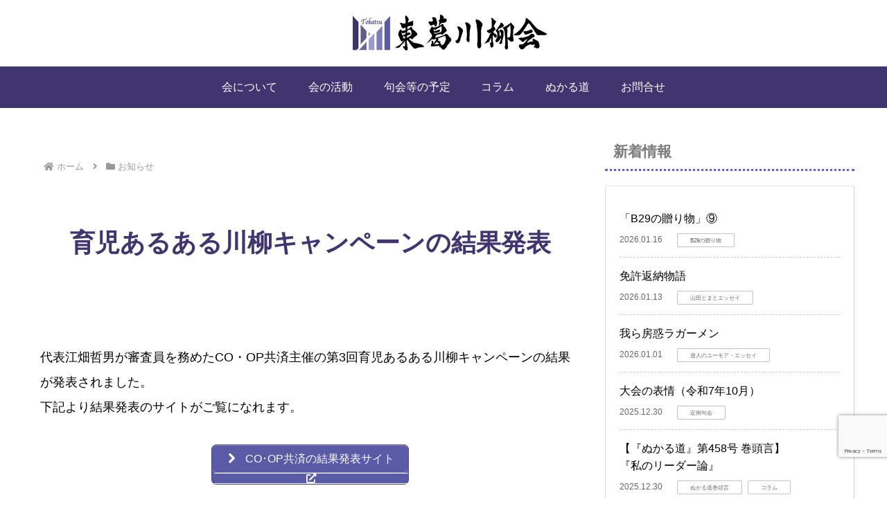

--- FILE ---
content_type: text/html; charset=utf-8
request_url: https://www.google.com/recaptcha/api2/anchor?ar=1&k=6LdVoC8pAAAAACCHPUbO8-8IJAU2gNL5r3zc1QRg&co=aHR0cHM6Ly90b2thdHN1LXNlbnJ5dWthaS5jb206NDQz&hl=en&v=PoyoqOPhxBO7pBk68S4YbpHZ&size=invisible&anchor-ms=20000&execute-ms=30000&cb=d4bjy7rprfet
body_size: 48512
content:
<!DOCTYPE HTML><html dir="ltr" lang="en"><head><meta http-equiv="Content-Type" content="text/html; charset=UTF-8">
<meta http-equiv="X-UA-Compatible" content="IE=edge">
<title>reCAPTCHA</title>
<style type="text/css">
/* cyrillic-ext */
@font-face {
  font-family: 'Roboto';
  font-style: normal;
  font-weight: 400;
  font-stretch: 100%;
  src: url(//fonts.gstatic.com/s/roboto/v48/KFO7CnqEu92Fr1ME7kSn66aGLdTylUAMa3GUBHMdazTgWw.woff2) format('woff2');
  unicode-range: U+0460-052F, U+1C80-1C8A, U+20B4, U+2DE0-2DFF, U+A640-A69F, U+FE2E-FE2F;
}
/* cyrillic */
@font-face {
  font-family: 'Roboto';
  font-style: normal;
  font-weight: 400;
  font-stretch: 100%;
  src: url(//fonts.gstatic.com/s/roboto/v48/KFO7CnqEu92Fr1ME7kSn66aGLdTylUAMa3iUBHMdazTgWw.woff2) format('woff2');
  unicode-range: U+0301, U+0400-045F, U+0490-0491, U+04B0-04B1, U+2116;
}
/* greek-ext */
@font-face {
  font-family: 'Roboto';
  font-style: normal;
  font-weight: 400;
  font-stretch: 100%;
  src: url(//fonts.gstatic.com/s/roboto/v48/KFO7CnqEu92Fr1ME7kSn66aGLdTylUAMa3CUBHMdazTgWw.woff2) format('woff2');
  unicode-range: U+1F00-1FFF;
}
/* greek */
@font-face {
  font-family: 'Roboto';
  font-style: normal;
  font-weight: 400;
  font-stretch: 100%;
  src: url(//fonts.gstatic.com/s/roboto/v48/KFO7CnqEu92Fr1ME7kSn66aGLdTylUAMa3-UBHMdazTgWw.woff2) format('woff2');
  unicode-range: U+0370-0377, U+037A-037F, U+0384-038A, U+038C, U+038E-03A1, U+03A3-03FF;
}
/* math */
@font-face {
  font-family: 'Roboto';
  font-style: normal;
  font-weight: 400;
  font-stretch: 100%;
  src: url(//fonts.gstatic.com/s/roboto/v48/KFO7CnqEu92Fr1ME7kSn66aGLdTylUAMawCUBHMdazTgWw.woff2) format('woff2');
  unicode-range: U+0302-0303, U+0305, U+0307-0308, U+0310, U+0312, U+0315, U+031A, U+0326-0327, U+032C, U+032F-0330, U+0332-0333, U+0338, U+033A, U+0346, U+034D, U+0391-03A1, U+03A3-03A9, U+03B1-03C9, U+03D1, U+03D5-03D6, U+03F0-03F1, U+03F4-03F5, U+2016-2017, U+2034-2038, U+203C, U+2040, U+2043, U+2047, U+2050, U+2057, U+205F, U+2070-2071, U+2074-208E, U+2090-209C, U+20D0-20DC, U+20E1, U+20E5-20EF, U+2100-2112, U+2114-2115, U+2117-2121, U+2123-214F, U+2190, U+2192, U+2194-21AE, U+21B0-21E5, U+21F1-21F2, U+21F4-2211, U+2213-2214, U+2216-22FF, U+2308-230B, U+2310, U+2319, U+231C-2321, U+2336-237A, U+237C, U+2395, U+239B-23B7, U+23D0, U+23DC-23E1, U+2474-2475, U+25AF, U+25B3, U+25B7, U+25BD, U+25C1, U+25CA, U+25CC, U+25FB, U+266D-266F, U+27C0-27FF, U+2900-2AFF, U+2B0E-2B11, U+2B30-2B4C, U+2BFE, U+3030, U+FF5B, U+FF5D, U+1D400-1D7FF, U+1EE00-1EEFF;
}
/* symbols */
@font-face {
  font-family: 'Roboto';
  font-style: normal;
  font-weight: 400;
  font-stretch: 100%;
  src: url(//fonts.gstatic.com/s/roboto/v48/KFO7CnqEu92Fr1ME7kSn66aGLdTylUAMaxKUBHMdazTgWw.woff2) format('woff2');
  unicode-range: U+0001-000C, U+000E-001F, U+007F-009F, U+20DD-20E0, U+20E2-20E4, U+2150-218F, U+2190, U+2192, U+2194-2199, U+21AF, U+21E6-21F0, U+21F3, U+2218-2219, U+2299, U+22C4-22C6, U+2300-243F, U+2440-244A, U+2460-24FF, U+25A0-27BF, U+2800-28FF, U+2921-2922, U+2981, U+29BF, U+29EB, U+2B00-2BFF, U+4DC0-4DFF, U+FFF9-FFFB, U+10140-1018E, U+10190-1019C, U+101A0, U+101D0-101FD, U+102E0-102FB, U+10E60-10E7E, U+1D2C0-1D2D3, U+1D2E0-1D37F, U+1F000-1F0FF, U+1F100-1F1AD, U+1F1E6-1F1FF, U+1F30D-1F30F, U+1F315, U+1F31C, U+1F31E, U+1F320-1F32C, U+1F336, U+1F378, U+1F37D, U+1F382, U+1F393-1F39F, U+1F3A7-1F3A8, U+1F3AC-1F3AF, U+1F3C2, U+1F3C4-1F3C6, U+1F3CA-1F3CE, U+1F3D4-1F3E0, U+1F3ED, U+1F3F1-1F3F3, U+1F3F5-1F3F7, U+1F408, U+1F415, U+1F41F, U+1F426, U+1F43F, U+1F441-1F442, U+1F444, U+1F446-1F449, U+1F44C-1F44E, U+1F453, U+1F46A, U+1F47D, U+1F4A3, U+1F4B0, U+1F4B3, U+1F4B9, U+1F4BB, U+1F4BF, U+1F4C8-1F4CB, U+1F4D6, U+1F4DA, U+1F4DF, U+1F4E3-1F4E6, U+1F4EA-1F4ED, U+1F4F7, U+1F4F9-1F4FB, U+1F4FD-1F4FE, U+1F503, U+1F507-1F50B, U+1F50D, U+1F512-1F513, U+1F53E-1F54A, U+1F54F-1F5FA, U+1F610, U+1F650-1F67F, U+1F687, U+1F68D, U+1F691, U+1F694, U+1F698, U+1F6AD, U+1F6B2, U+1F6B9-1F6BA, U+1F6BC, U+1F6C6-1F6CF, U+1F6D3-1F6D7, U+1F6E0-1F6EA, U+1F6F0-1F6F3, U+1F6F7-1F6FC, U+1F700-1F7FF, U+1F800-1F80B, U+1F810-1F847, U+1F850-1F859, U+1F860-1F887, U+1F890-1F8AD, U+1F8B0-1F8BB, U+1F8C0-1F8C1, U+1F900-1F90B, U+1F93B, U+1F946, U+1F984, U+1F996, U+1F9E9, U+1FA00-1FA6F, U+1FA70-1FA7C, U+1FA80-1FA89, U+1FA8F-1FAC6, U+1FACE-1FADC, U+1FADF-1FAE9, U+1FAF0-1FAF8, U+1FB00-1FBFF;
}
/* vietnamese */
@font-face {
  font-family: 'Roboto';
  font-style: normal;
  font-weight: 400;
  font-stretch: 100%;
  src: url(//fonts.gstatic.com/s/roboto/v48/KFO7CnqEu92Fr1ME7kSn66aGLdTylUAMa3OUBHMdazTgWw.woff2) format('woff2');
  unicode-range: U+0102-0103, U+0110-0111, U+0128-0129, U+0168-0169, U+01A0-01A1, U+01AF-01B0, U+0300-0301, U+0303-0304, U+0308-0309, U+0323, U+0329, U+1EA0-1EF9, U+20AB;
}
/* latin-ext */
@font-face {
  font-family: 'Roboto';
  font-style: normal;
  font-weight: 400;
  font-stretch: 100%;
  src: url(//fonts.gstatic.com/s/roboto/v48/KFO7CnqEu92Fr1ME7kSn66aGLdTylUAMa3KUBHMdazTgWw.woff2) format('woff2');
  unicode-range: U+0100-02BA, U+02BD-02C5, U+02C7-02CC, U+02CE-02D7, U+02DD-02FF, U+0304, U+0308, U+0329, U+1D00-1DBF, U+1E00-1E9F, U+1EF2-1EFF, U+2020, U+20A0-20AB, U+20AD-20C0, U+2113, U+2C60-2C7F, U+A720-A7FF;
}
/* latin */
@font-face {
  font-family: 'Roboto';
  font-style: normal;
  font-weight: 400;
  font-stretch: 100%;
  src: url(//fonts.gstatic.com/s/roboto/v48/KFO7CnqEu92Fr1ME7kSn66aGLdTylUAMa3yUBHMdazQ.woff2) format('woff2');
  unicode-range: U+0000-00FF, U+0131, U+0152-0153, U+02BB-02BC, U+02C6, U+02DA, U+02DC, U+0304, U+0308, U+0329, U+2000-206F, U+20AC, U+2122, U+2191, U+2193, U+2212, U+2215, U+FEFF, U+FFFD;
}
/* cyrillic-ext */
@font-face {
  font-family: 'Roboto';
  font-style: normal;
  font-weight: 500;
  font-stretch: 100%;
  src: url(//fonts.gstatic.com/s/roboto/v48/KFO7CnqEu92Fr1ME7kSn66aGLdTylUAMa3GUBHMdazTgWw.woff2) format('woff2');
  unicode-range: U+0460-052F, U+1C80-1C8A, U+20B4, U+2DE0-2DFF, U+A640-A69F, U+FE2E-FE2F;
}
/* cyrillic */
@font-face {
  font-family: 'Roboto';
  font-style: normal;
  font-weight: 500;
  font-stretch: 100%;
  src: url(//fonts.gstatic.com/s/roboto/v48/KFO7CnqEu92Fr1ME7kSn66aGLdTylUAMa3iUBHMdazTgWw.woff2) format('woff2');
  unicode-range: U+0301, U+0400-045F, U+0490-0491, U+04B0-04B1, U+2116;
}
/* greek-ext */
@font-face {
  font-family: 'Roboto';
  font-style: normal;
  font-weight: 500;
  font-stretch: 100%;
  src: url(//fonts.gstatic.com/s/roboto/v48/KFO7CnqEu92Fr1ME7kSn66aGLdTylUAMa3CUBHMdazTgWw.woff2) format('woff2');
  unicode-range: U+1F00-1FFF;
}
/* greek */
@font-face {
  font-family: 'Roboto';
  font-style: normal;
  font-weight: 500;
  font-stretch: 100%;
  src: url(//fonts.gstatic.com/s/roboto/v48/KFO7CnqEu92Fr1ME7kSn66aGLdTylUAMa3-UBHMdazTgWw.woff2) format('woff2');
  unicode-range: U+0370-0377, U+037A-037F, U+0384-038A, U+038C, U+038E-03A1, U+03A3-03FF;
}
/* math */
@font-face {
  font-family: 'Roboto';
  font-style: normal;
  font-weight: 500;
  font-stretch: 100%;
  src: url(//fonts.gstatic.com/s/roboto/v48/KFO7CnqEu92Fr1ME7kSn66aGLdTylUAMawCUBHMdazTgWw.woff2) format('woff2');
  unicode-range: U+0302-0303, U+0305, U+0307-0308, U+0310, U+0312, U+0315, U+031A, U+0326-0327, U+032C, U+032F-0330, U+0332-0333, U+0338, U+033A, U+0346, U+034D, U+0391-03A1, U+03A3-03A9, U+03B1-03C9, U+03D1, U+03D5-03D6, U+03F0-03F1, U+03F4-03F5, U+2016-2017, U+2034-2038, U+203C, U+2040, U+2043, U+2047, U+2050, U+2057, U+205F, U+2070-2071, U+2074-208E, U+2090-209C, U+20D0-20DC, U+20E1, U+20E5-20EF, U+2100-2112, U+2114-2115, U+2117-2121, U+2123-214F, U+2190, U+2192, U+2194-21AE, U+21B0-21E5, U+21F1-21F2, U+21F4-2211, U+2213-2214, U+2216-22FF, U+2308-230B, U+2310, U+2319, U+231C-2321, U+2336-237A, U+237C, U+2395, U+239B-23B7, U+23D0, U+23DC-23E1, U+2474-2475, U+25AF, U+25B3, U+25B7, U+25BD, U+25C1, U+25CA, U+25CC, U+25FB, U+266D-266F, U+27C0-27FF, U+2900-2AFF, U+2B0E-2B11, U+2B30-2B4C, U+2BFE, U+3030, U+FF5B, U+FF5D, U+1D400-1D7FF, U+1EE00-1EEFF;
}
/* symbols */
@font-face {
  font-family: 'Roboto';
  font-style: normal;
  font-weight: 500;
  font-stretch: 100%;
  src: url(//fonts.gstatic.com/s/roboto/v48/KFO7CnqEu92Fr1ME7kSn66aGLdTylUAMaxKUBHMdazTgWw.woff2) format('woff2');
  unicode-range: U+0001-000C, U+000E-001F, U+007F-009F, U+20DD-20E0, U+20E2-20E4, U+2150-218F, U+2190, U+2192, U+2194-2199, U+21AF, U+21E6-21F0, U+21F3, U+2218-2219, U+2299, U+22C4-22C6, U+2300-243F, U+2440-244A, U+2460-24FF, U+25A0-27BF, U+2800-28FF, U+2921-2922, U+2981, U+29BF, U+29EB, U+2B00-2BFF, U+4DC0-4DFF, U+FFF9-FFFB, U+10140-1018E, U+10190-1019C, U+101A0, U+101D0-101FD, U+102E0-102FB, U+10E60-10E7E, U+1D2C0-1D2D3, U+1D2E0-1D37F, U+1F000-1F0FF, U+1F100-1F1AD, U+1F1E6-1F1FF, U+1F30D-1F30F, U+1F315, U+1F31C, U+1F31E, U+1F320-1F32C, U+1F336, U+1F378, U+1F37D, U+1F382, U+1F393-1F39F, U+1F3A7-1F3A8, U+1F3AC-1F3AF, U+1F3C2, U+1F3C4-1F3C6, U+1F3CA-1F3CE, U+1F3D4-1F3E0, U+1F3ED, U+1F3F1-1F3F3, U+1F3F5-1F3F7, U+1F408, U+1F415, U+1F41F, U+1F426, U+1F43F, U+1F441-1F442, U+1F444, U+1F446-1F449, U+1F44C-1F44E, U+1F453, U+1F46A, U+1F47D, U+1F4A3, U+1F4B0, U+1F4B3, U+1F4B9, U+1F4BB, U+1F4BF, U+1F4C8-1F4CB, U+1F4D6, U+1F4DA, U+1F4DF, U+1F4E3-1F4E6, U+1F4EA-1F4ED, U+1F4F7, U+1F4F9-1F4FB, U+1F4FD-1F4FE, U+1F503, U+1F507-1F50B, U+1F50D, U+1F512-1F513, U+1F53E-1F54A, U+1F54F-1F5FA, U+1F610, U+1F650-1F67F, U+1F687, U+1F68D, U+1F691, U+1F694, U+1F698, U+1F6AD, U+1F6B2, U+1F6B9-1F6BA, U+1F6BC, U+1F6C6-1F6CF, U+1F6D3-1F6D7, U+1F6E0-1F6EA, U+1F6F0-1F6F3, U+1F6F7-1F6FC, U+1F700-1F7FF, U+1F800-1F80B, U+1F810-1F847, U+1F850-1F859, U+1F860-1F887, U+1F890-1F8AD, U+1F8B0-1F8BB, U+1F8C0-1F8C1, U+1F900-1F90B, U+1F93B, U+1F946, U+1F984, U+1F996, U+1F9E9, U+1FA00-1FA6F, U+1FA70-1FA7C, U+1FA80-1FA89, U+1FA8F-1FAC6, U+1FACE-1FADC, U+1FADF-1FAE9, U+1FAF0-1FAF8, U+1FB00-1FBFF;
}
/* vietnamese */
@font-face {
  font-family: 'Roboto';
  font-style: normal;
  font-weight: 500;
  font-stretch: 100%;
  src: url(//fonts.gstatic.com/s/roboto/v48/KFO7CnqEu92Fr1ME7kSn66aGLdTylUAMa3OUBHMdazTgWw.woff2) format('woff2');
  unicode-range: U+0102-0103, U+0110-0111, U+0128-0129, U+0168-0169, U+01A0-01A1, U+01AF-01B0, U+0300-0301, U+0303-0304, U+0308-0309, U+0323, U+0329, U+1EA0-1EF9, U+20AB;
}
/* latin-ext */
@font-face {
  font-family: 'Roboto';
  font-style: normal;
  font-weight: 500;
  font-stretch: 100%;
  src: url(//fonts.gstatic.com/s/roboto/v48/KFO7CnqEu92Fr1ME7kSn66aGLdTylUAMa3KUBHMdazTgWw.woff2) format('woff2');
  unicode-range: U+0100-02BA, U+02BD-02C5, U+02C7-02CC, U+02CE-02D7, U+02DD-02FF, U+0304, U+0308, U+0329, U+1D00-1DBF, U+1E00-1E9F, U+1EF2-1EFF, U+2020, U+20A0-20AB, U+20AD-20C0, U+2113, U+2C60-2C7F, U+A720-A7FF;
}
/* latin */
@font-face {
  font-family: 'Roboto';
  font-style: normal;
  font-weight: 500;
  font-stretch: 100%;
  src: url(//fonts.gstatic.com/s/roboto/v48/KFO7CnqEu92Fr1ME7kSn66aGLdTylUAMa3yUBHMdazQ.woff2) format('woff2');
  unicode-range: U+0000-00FF, U+0131, U+0152-0153, U+02BB-02BC, U+02C6, U+02DA, U+02DC, U+0304, U+0308, U+0329, U+2000-206F, U+20AC, U+2122, U+2191, U+2193, U+2212, U+2215, U+FEFF, U+FFFD;
}
/* cyrillic-ext */
@font-face {
  font-family: 'Roboto';
  font-style: normal;
  font-weight: 900;
  font-stretch: 100%;
  src: url(//fonts.gstatic.com/s/roboto/v48/KFO7CnqEu92Fr1ME7kSn66aGLdTylUAMa3GUBHMdazTgWw.woff2) format('woff2');
  unicode-range: U+0460-052F, U+1C80-1C8A, U+20B4, U+2DE0-2DFF, U+A640-A69F, U+FE2E-FE2F;
}
/* cyrillic */
@font-face {
  font-family: 'Roboto';
  font-style: normal;
  font-weight: 900;
  font-stretch: 100%;
  src: url(//fonts.gstatic.com/s/roboto/v48/KFO7CnqEu92Fr1ME7kSn66aGLdTylUAMa3iUBHMdazTgWw.woff2) format('woff2');
  unicode-range: U+0301, U+0400-045F, U+0490-0491, U+04B0-04B1, U+2116;
}
/* greek-ext */
@font-face {
  font-family: 'Roboto';
  font-style: normal;
  font-weight: 900;
  font-stretch: 100%;
  src: url(//fonts.gstatic.com/s/roboto/v48/KFO7CnqEu92Fr1ME7kSn66aGLdTylUAMa3CUBHMdazTgWw.woff2) format('woff2');
  unicode-range: U+1F00-1FFF;
}
/* greek */
@font-face {
  font-family: 'Roboto';
  font-style: normal;
  font-weight: 900;
  font-stretch: 100%;
  src: url(//fonts.gstatic.com/s/roboto/v48/KFO7CnqEu92Fr1ME7kSn66aGLdTylUAMa3-UBHMdazTgWw.woff2) format('woff2');
  unicode-range: U+0370-0377, U+037A-037F, U+0384-038A, U+038C, U+038E-03A1, U+03A3-03FF;
}
/* math */
@font-face {
  font-family: 'Roboto';
  font-style: normal;
  font-weight: 900;
  font-stretch: 100%;
  src: url(//fonts.gstatic.com/s/roboto/v48/KFO7CnqEu92Fr1ME7kSn66aGLdTylUAMawCUBHMdazTgWw.woff2) format('woff2');
  unicode-range: U+0302-0303, U+0305, U+0307-0308, U+0310, U+0312, U+0315, U+031A, U+0326-0327, U+032C, U+032F-0330, U+0332-0333, U+0338, U+033A, U+0346, U+034D, U+0391-03A1, U+03A3-03A9, U+03B1-03C9, U+03D1, U+03D5-03D6, U+03F0-03F1, U+03F4-03F5, U+2016-2017, U+2034-2038, U+203C, U+2040, U+2043, U+2047, U+2050, U+2057, U+205F, U+2070-2071, U+2074-208E, U+2090-209C, U+20D0-20DC, U+20E1, U+20E5-20EF, U+2100-2112, U+2114-2115, U+2117-2121, U+2123-214F, U+2190, U+2192, U+2194-21AE, U+21B0-21E5, U+21F1-21F2, U+21F4-2211, U+2213-2214, U+2216-22FF, U+2308-230B, U+2310, U+2319, U+231C-2321, U+2336-237A, U+237C, U+2395, U+239B-23B7, U+23D0, U+23DC-23E1, U+2474-2475, U+25AF, U+25B3, U+25B7, U+25BD, U+25C1, U+25CA, U+25CC, U+25FB, U+266D-266F, U+27C0-27FF, U+2900-2AFF, U+2B0E-2B11, U+2B30-2B4C, U+2BFE, U+3030, U+FF5B, U+FF5D, U+1D400-1D7FF, U+1EE00-1EEFF;
}
/* symbols */
@font-face {
  font-family: 'Roboto';
  font-style: normal;
  font-weight: 900;
  font-stretch: 100%;
  src: url(//fonts.gstatic.com/s/roboto/v48/KFO7CnqEu92Fr1ME7kSn66aGLdTylUAMaxKUBHMdazTgWw.woff2) format('woff2');
  unicode-range: U+0001-000C, U+000E-001F, U+007F-009F, U+20DD-20E0, U+20E2-20E4, U+2150-218F, U+2190, U+2192, U+2194-2199, U+21AF, U+21E6-21F0, U+21F3, U+2218-2219, U+2299, U+22C4-22C6, U+2300-243F, U+2440-244A, U+2460-24FF, U+25A0-27BF, U+2800-28FF, U+2921-2922, U+2981, U+29BF, U+29EB, U+2B00-2BFF, U+4DC0-4DFF, U+FFF9-FFFB, U+10140-1018E, U+10190-1019C, U+101A0, U+101D0-101FD, U+102E0-102FB, U+10E60-10E7E, U+1D2C0-1D2D3, U+1D2E0-1D37F, U+1F000-1F0FF, U+1F100-1F1AD, U+1F1E6-1F1FF, U+1F30D-1F30F, U+1F315, U+1F31C, U+1F31E, U+1F320-1F32C, U+1F336, U+1F378, U+1F37D, U+1F382, U+1F393-1F39F, U+1F3A7-1F3A8, U+1F3AC-1F3AF, U+1F3C2, U+1F3C4-1F3C6, U+1F3CA-1F3CE, U+1F3D4-1F3E0, U+1F3ED, U+1F3F1-1F3F3, U+1F3F5-1F3F7, U+1F408, U+1F415, U+1F41F, U+1F426, U+1F43F, U+1F441-1F442, U+1F444, U+1F446-1F449, U+1F44C-1F44E, U+1F453, U+1F46A, U+1F47D, U+1F4A3, U+1F4B0, U+1F4B3, U+1F4B9, U+1F4BB, U+1F4BF, U+1F4C8-1F4CB, U+1F4D6, U+1F4DA, U+1F4DF, U+1F4E3-1F4E6, U+1F4EA-1F4ED, U+1F4F7, U+1F4F9-1F4FB, U+1F4FD-1F4FE, U+1F503, U+1F507-1F50B, U+1F50D, U+1F512-1F513, U+1F53E-1F54A, U+1F54F-1F5FA, U+1F610, U+1F650-1F67F, U+1F687, U+1F68D, U+1F691, U+1F694, U+1F698, U+1F6AD, U+1F6B2, U+1F6B9-1F6BA, U+1F6BC, U+1F6C6-1F6CF, U+1F6D3-1F6D7, U+1F6E0-1F6EA, U+1F6F0-1F6F3, U+1F6F7-1F6FC, U+1F700-1F7FF, U+1F800-1F80B, U+1F810-1F847, U+1F850-1F859, U+1F860-1F887, U+1F890-1F8AD, U+1F8B0-1F8BB, U+1F8C0-1F8C1, U+1F900-1F90B, U+1F93B, U+1F946, U+1F984, U+1F996, U+1F9E9, U+1FA00-1FA6F, U+1FA70-1FA7C, U+1FA80-1FA89, U+1FA8F-1FAC6, U+1FACE-1FADC, U+1FADF-1FAE9, U+1FAF0-1FAF8, U+1FB00-1FBFF;
}
/* vietnamese */
@font-face {
  font-family: 'Roboto';
  font-style: normal;
  font-weight: 900;
  font-stretch: 100%;
  src: url(//fonts.gstatic.com/s/roboto/v48/KFO7CnqEu92Fr1ME7kSn66aGLdTylUAMa3OUBHMdazTgWw.woff2) format('woff2');
  unicode-range: U+0102-0103, U+0110-0111, U+0128-0129, U+0168-0169, U+01A0-01A1, U+01AF-01B0, U+0300-0301, U+0303-0304, U+0308-0309, U+0323, U+0329, U+1EA0-1EF9, U+20AB;
}
/* latin-ext */
@font-face {
  font-family: 'Roboto';
  font-style: normal;
  font-weight: 900;
  font-stretch: 100%;
  src: url(//fonts.gstatic.com/s/roboto/v48/KFO7CnqEu92Fr1ME7kSn66aGLdTylUAMa3KUBHMdazTgWw.woff2) format('woff2');
  unicode-range: U+0100-02BA, U+02BD-02C5, U+02C7-02CC, U+02CE-02D7, U+02DD-02FF, U+0304, U+0308, U+0329, U+1D00-1DBF, U+1E00-1E9F, U+1EF2-1EFF, U+2020, U+20A0-20AB, U+20AD-20C0, U+2113, U+2C60-2C7F, U+A720-A7FF;
}
/* latin */
@font-face {
  font-family: 'Roboto';
  font-style: normal;
  font-weight: 900;
  font-stretch: 100%;
  src: url(//fonts.gstatic.com/s/roboto/v48/KFO7CnqEu92Fr1ME7kSn66aGLdTylUAMa3yUBHMdazQ.woff2) format('woff2');
  unicode-range: U+0000-00FF, U+0131, U+0152-0153, U+02BB-02BC, U+02C6, U+02DA, U+02DC, U+0304, U+0308, U+0329, U+2000-206F, U+20AC, U+2122, U+2191, U+2193, U+2212, U+2215, U+FEFF, U+FFFD;
}

</style>
<link rel="stylesheet" type="text/css" href="https://www.gstatic.com/recaptcha/releases/PoyoqOPhxBO7pBk68S4YbpHZ/styles__ltr.css">
<script nonce="d96zB-jkxWNVg6K6p-N1WA" type="text/javascript">window['__recaptcha_api'] = 'https://www.google.com/recaptcha/api2/';</script>
<script type="text/javascript" src="https://www.gstatic.com/recaptcha/releases/PoyoqOPhxBO7pBk68S4YbpHZ/recaptcha__en.js" nonce="d96zB-jkxWNVg6K6p-N1WA">
      
    </script></head>
<body><div id="rc-anchor-alert" class="rc-anchor-alert"></div>
<input type="hidden" id="recaptcha-token" value="[base64]">
<script type="text/javascript" nonce="d96zB-jkxWNVg6K6p-N1WA">
      recaptcha.anchor.Main.init("[\x22ainput\x22,[\x22bgdata\x22,\x22\x22,\[base64]/[base64]/bmV3IFpbdF0obVswXSk6Sz09Mj9uZXcgWlt0XShtWzBdLG1bMV0pOks9PTM/bmV3IFpbdF0obVswXSxtWzFdLG1bMl0pOks9PTQ/[base64]/[base64]/[base64]/[base64]/[base64]/[base64]/[base64]/[base64]/[base64]/[base64]/[base64]/[base64]/[base64]/[base64]\\u003d\\u003d\x22,\[base64]\\u003d\x22,\[base64]/DvHbCksKowrbDkgVUGU/DvMOoYGMdCsK6dRoewrXDnyHCn8KhLmvCr8ObAcOJw5zCrMOxw5fDncK1wqXClERmwqU/L8KMw6YFwrlGwrjCognDhcOkbi7CpMOla37DjMOgbXJeHsOIR8KiwrXCvMOlw4/DoV4cDHrDscKswp1OwovDlmPCqcKuw6PDhMOZwrM4w4fDmsKKSRPDrRhQND/DuiJXw65BNmPDhyvCrcKXTyHDtMK4wqAHIRFzG8OYFMK9w43DmcKawofCpkU4WFLCgMOeH8KfwoZ5X2LCjcK5wp/DoxENcAjDrMO0WMKdwp7CmAVewrt5wqrCoMOhecOiw5/CiVbChyEPw4PDvAxDwqTDscKvwrXCqMKeWsOVwrrCvlTCo0LCq3F0w7nDumrCvcKlJmYMTMOEw4DDlihzJRHDkMOaDMKUwoPDiTTDsMOjH8OED0ZbVcOXbsO+fCcOQMOMIsK3wp/CmMKMwrPDmRRIw5Vzw7/DgsOvNsKPW8KjKcOeF8OuQ8Krw73Dh1nCkmPDpVp+KcK3w5LCg8O2wprDn8KgcsOIwrfDp0MbAirClhfDvwNHPcKMw4bDuQjDk2Y8GcOBwrtvwoJSQinCk38pQ8K4wqnCm8Ouw6REa8KRCMKmw6x0wqIxwrHDgsKLwoMdTG7Cr8K4wpsBwp0CO8OZUMKhw5/DgCU7Y8OnF8Kyw7zDjMOfVC9Nw7fDnQzDmwHCjQNCMFMsGjLDn8O6IDATwoXClXnCm2jChcKowprDmcKZYy/CnDLCmiNhdV/CuVLCuAjCvMOmHTvDpcKkw4HDq2B7w611w7LCgjfCi8KSEsOPw4bDosOqwq/[base64]/BnZBAMKvBMKHwo5jShPCs8OEZH/CjcO/wpbDu8K1w7McQMKCKsOzAMO7VlQ0w6cBDi/CncKow5gDw6UhfQB1wrPDpxrDscOFw514wox3UsOMN8Kbwoo5w4wDwoPDli3DrsKKPRxuwo3DojPCh3LChmHDjEzDui/Ch8O9wqVgXMOTXUBbO8KAa8KMAjp7HhrCgwvDrcKLw7HCmhd5wo0eSHgTw6Y2wq5/wojCvE7Cr0pJw7kIa37Cm8Kpw6zCt8OQMHh/ZcK5MncUwrc2b8KKfMOxVsKKwplTw73Du8Kfw79Mw6daasKxwpbCnH3DhE9Nw5PCvsOMYMKawqZoIH3CrSbCmcKNAsOADcKRCivDrWACF8KOw43CnMKywpVnw4rClMKAIcO+ZXtIBcKjJitjG0fCtMKRw7YBwpbDkyrDlsKsd8Kaw68eQsKIw6PDisKCagLDvnjCgMK/QMOlw4nCginCgDRRG8KRM8K7wrHDkxLDosOIwpnCqsKDwq8ZBiTCnsOkEGUSZsKXwoUlw45twoTCkW5qwoI4wp3DvAIcUXwUH1vCpsOLV8KDVikhw5ExZ8OhwpkkEcKrwpsWw6vDu080d8KyIiNdEMO6QlLClW7Cm8OpQw3DiiQgw619VxkBw6XDoSPCkFR/P0A2w4HDkWlsw6hvwrdLw51OGMKVw5DDhVHDtMO/[base64]/[base64]/[base64]/[base64]/DjsOBwpjCpsKkQMKlfwp2DcKgwrtgCyvDplDCt0bCrsOhCUFlwqRAfUJUXcKbw5HCuMOta1LCtBwGbhkoBE/DmgMIEzTDlFfDqxhXRULDscO6wo/DrMOCwrfCtXcww4DDtMKCwpUeLcO2CcKsw7VGw68+w7rCtcOQwrpyXFZ8D8K9bAwqw4FcwppSQClkahDClCzCpMKIwplOOS0awrrCqsOfw50jw7TCgsOawqkxbMOzbXfDoyEHCEzDhUnDvcOnwrgMwrZKAghMwpjCil5HAglIYcOBw6PDgB7DlMOrI8OBEBNed2XCnn/CrsOpw6XCtjDCi8OvNcKgw6B2w5TDtMOXw6toG8OgAMK4w6TCqCA2ARrChgrCuHTCjsK3VcKpcAkMw7ZMCF3ChcKBGcKew4g3wo0Iw648wprDtcKPwpzDlHYIEV/[base64]/DkcK/wrnDncOywq/CiBHDkMOHNVI9bCp7w4nDuDbDl8KTfMOhJsOIw5/Ck8OaIsKlw4nCqAvDr8O2VMOAMj7DlVUowoVyw4F+U8K0wp3CuA0GwrpQFCtawprCizDDnsKUW8O1w6nDsz0PYSPDhCB9YEjDvndCw6ZmQ8OQwrZlQsK8wpUJwptiA8KmI8O2w77DssKzwrtQE2XDuALCjlEuBlcBw51NwozCj8OHwqcoQcO/wpDCtFzComrDu1fCssKfwrlMw67DgsOPV8OJSMKtwpAuw707aQ3Cs8O/wpHCrsOWDUrDocO7w6rDtjBIw6dAw7p/w5lJKyt6w7/[base64]/DhcKiw5grd8K1w4o1wp4iw5PCmH7Cg0dfwpzDjMONw4BRw7MRD8KtX8Kkw4/[base64]/[base64]/XFtWwqDCkMKnwqxwCj/Cvh3DtGgcJxJSw6DDhsO5wrvCucOvcMKtw4fCiX18EcKKwo9IwrrCnsK6HhnCjcKzw5DCoHYhw63CpRZrwokoesKXw4AYX8KeQMK/BMOpD8Orw6rDoB/CkcOJXG0QIH7Ds8OzTsKpPmA5XTInw6B+wqpnV8Opw6E8NB15FcKPccOsw7/CuQnCssOywqjDqyjDuijCusK0A8OwwopwVMKabMKCZw/ClsO3wqHDuW9xwqXDjMKhcTvDvcO8wqbCpQjDtcKGTkcew4tPCsOHwq8BwojDjxLClW4HR8ODw5kBOcO8PEPCiHQQw4zCo8K5M8Kow7zCsXzDhsOcPRnCtCHDk8OZH8ODXMOhworDosKsPsKuwo/[base64]/DlsO3X8KlNcOOw5UAwrBGwq4AemTClxHCjGzCqMKvPGtwVSzDrXB3wrw4eVnCusKROF8HaMOrwrZ0w5TCpUDDusKlw4how5HDrMOCwpImIcO1wokkw4TDl8O0VGbDgy/[base64]/CoU/DqcKUw5sXRCrDtcOjcARaw6LDgsK2woXCrUttZ8OZwpl7w5VADcOMKMKIX8KRwoNOacKEJMOxEMO6woHDl8KJR05RbCJccQ5+woY7wrjDmsKXOMO/aVbDrsKvTX5mVsORDMO4w5/CiMK6NTtSw6bDqATDgm3Cu8K/woTDnDN+w4YSARHCnV/Dp8KNwp15NA45JQHDtmjCohnDmMKeacK0w4/CuQk5woPCp8KtEsKiFcKowqJ4OsONIWQeasO0wqZmOQlrK8OAw5pwNTpNw7DDqGlFw4/[base64]/[base64]/[base64]/LSR0SXjDgMOEw4B0UsOdwq/CnUJ6w6zDgjLCisKDI8KNw61EARc2KXpQwpZbWR/DksKJPsONWcKCdMKEwrfDhMOKWGBLCDXDpMORU1/Co2PDnSg2w7ZjJMKNwpxhw6jCnnhJw4fDg8KuwqkDP8K6w4PCu3fDv8Kvw553ATYpw6XCjMOCwp/[base64]/CosKxdEPDmsOFd8ONwoF8wqYcdUjCgMKmwqbDo8KTw53Dn8K9w6fCuMO6w5zCqcO2R8O2cSTDlmnDkMOseMO/wr4hcipTNSDDtAMeR2LCqx0xw7N8SU5MMMKpw4/DpsOiwprDuWnDjl7CuGc6bMOSecO0wq0WPH/CqHhzw6d2worCizlOw7zDlwzDlU1cT3bCt3jDswFLw5kzTcKrN8KqDXbDoMOVwrHCrMKewrvDpcOBAsKTRsOCwoR8wrHDq8Kawqo/w6fDs8KLJkbCrwsbwpbDn0rCl0DCl8K2wp9gwrHDuETCix8CCcKxw7nDnMO2MBnCuMO1wpA8w6/[base64]/worCqcOIw6nCkMOkwo02fArDgSJaw5kJQMKdwqbDgULCn8KUw6YUw5fDlcKkYDrCsMKnw6nDr1YmD3DCicOhwrslWGBMNMO/w4zCiMOFK38xwrnClMOpw7vCvcKPwq8ZPcOfTcOYw6YUw5TDhmxiSyRcFMOkR1/[base64]/CvhLDusKsw71cG8O1w5AxU8OGw5tvwo5iCcKsLF7Dl3HCkMKjEwILwpIeBSzDny1twoTDgsOQZsONZ8O2JcOZw6nCqcOvwrdjw7dJRDrDskR0ZkYXwqBTEcKdw5gqwr3DtEY6FsOSI3haXsOFwqzDniBOwrFUH1HCqwzCsQ3DqkrCosKfasKVwqI/DxAxw5Bmw5gjwoJYFlfCvsOEdg7DiGJZBMKMwrnChjpVU37DlznCpsKLwqghw5YBIShNcsKewpV4w41sw4cvUgsDVsKxwoJVw4nDuMOULsOyW3h8eMOSGggnWGjDjcOOZsKURsKxesK5w7nCtMOVw6QAw50aw7zClGxacUNMwp/DksK9wpd/w7wtDEsow5DDlWLDs8OiaXnCg8O2wrLDpC7CqVvDksKwKMKeQcOyXcKzwpNgwqR3FmXCocOTdsOyPDZ2X8KBLsKFw6bCucOjw7FqSEHChMOowplvS8KUw5/DkXfDlFRhwpkAwo8HwqDDmw0cwqHDjSvDl8KGaA48LjIqw4fDq3Qow5hvISdtRSRWw7BZw7zCtDzDsijClV5iw7IswoVjw61QYsKKBm/Ds2zDncKawqtPMml4wrLCrjMbYsOocMKHNcO7Ih0NLsKtBSt+wpQSwodIfcKjwr/Cv8K8RsOMw4vCp39kMAzClGbCoMO8MXHDm8KHfRMmZ8Kxwo0EZ17DgELDpCDDlcOZJEXCgsOowqAdIBM3JHjDlV/CtcORA255w7ZNCBHDj8KFw45lw7kyUcK/[base64]/DvB/[base64]/w4J1wrV3w7rCkcK6wrLDrj3DiUrCuhV7w7NBwpbDosO3w6XCkQkEw6fDnGPCoMKgw4Aew7fCt2bDpAhWUUsENyvCtcKpwpJxwrfDhUjDkMOOwoZew6/DjcKKH8KnEMKkH37CjnV/wrLCrsKgwq3DncOyQcO/YiBAwqJfHxnDkcO1wpQ/[base64]/Dm8O4wr9sXnc6w7DDjn1AQFjClMOsJzdCwpXDjcKQwosCD8OFFHwDM8K3GsK4woXCn8K0HMKgw5HDq8K+TcOXO8OgYxRdwq46TzA5acOSPVZbKgLCucKbwr4Wa0hOP8KKw6TCii4mBg8FDMKOw4LDnsOzwqnDg8O1EMOnw4/DgcKdVXjCmsO9w6PCm8KywqxPfMOBwr/Ctk/DonnCsMOfw6DDuVvCt24uIW4Xw7UkFsKxAcOdwp4Ow645wrzDvMOiw44Vw7TDnH4Nw5QFYsKvfBfDtidEwrtlwqtsFx7DpQodwpcRdMOGwpgGEMOGwoQpw6ZzQsKsWzQwI8KaEMKAexs3w7JUOkvDo8KVI8KJw4nClhjDhE/[base64]/DmMKnZSHDplx/wqHCon9PZTXDiyBiw4rDnQQbwqfCusKsw4vDnCbCnzHDmF8AYUNqw5zCqyFCwo/CnsOlwp/DrV88w74qFgvDkxxMwqHDr8K2IDTCssOLYhLCowLCmcOew4HClMKYwoTDhMOAck7CiMK1PC0sO8K6wqjDhBQtHmwNSsKjOcKWVGHCoHjCsMO/VwPCpMOwO8Oke8OVwp5yV8KhYMO1FDxXLMKtwq4UV0TDp8KjbcOFE8OgUGXDmsOIw7bChMOyFl3DgANMw6gpw4HDucKkwrVLwqwNw5fDkMOxwrt6wrkRw6wawrHCnMKOwqTDkz/Cl8OSCQbDjUPCliHDogLCsMOOCcOJGcOAw6DCsMKGbT/CssOgwroVVmDCs8OVT8KlDcOHTsOcbH7CjTPDklzDnHIJLFBGeiMDwqoCw6vChhDDo8K+UncNKCHDhsOrw7E1w5oETATCocKuwqTDncOew7XCvCrDpMKMw5Qnwr3DrcOyw6FmUDfDhcKQZMKHM8K4EsKkEMK0KcKQfB9UOSrCiAPCvsO/[base64]/CmXB5XTHChMO3wq/DuMOnw7XDsz8TFEgsw6AFw4rChWhfDk3Cr17DmcOmwprCjTvCoMK0VGbCrMKIGBPDjcO4wpQMQsO8wq3Cr2/Dk8KiNMKgWcKKwoDDn3PDjsK/asO8wq/DjhVVwpd1bcOawpfDunkhwpIzwoPCgELDtRQKw5zDlDPDnwdQF8KuIhvCmnR7G8K7Ol0DK8KfPsKlTjLCrwvDv8OdSUl9w7dYwrkGGcK6w6/Ck8KCUlzClcOVw7Ihw4EAwqhDdgrCg8OCwqYpwpnDqC7Cpz/[base64]/[base64]/DkcOmYMOXwqMqw5QCwohFwp3DmCzCpsOmw4wmw5rCp8KKw6VsTTnDgS7Cj8OHw79zwqrCo3/Cl8KGwoXCvzMGesKowoAiw5Atw7FzU2zDsXVdXxDCmMOgw7TCjUlGwooCw7VuwonCk8O7UMOTOifDvsOJw7LDkcOpf8KBbSDDsihBVsKqLG8Yw5jDmEnCucOKwpF4O0YHw4suw4HClcOFw6PDl8KEw54SDcOow6R/wpDDgcOQEcKQwqwAFg7CghLCgcK9wpLDp2svwolzW8OkwpjDisOtdcOKw5Vrw6HCtVs1NTMSDFAbJn/ClsOZwrAbejDDo8OBEhzDh0tiwr/Cm8KIwpDDp8OvYzIsNFBzMUpIZVfDu8OXPwsHw5XDrgXDqcOBFH5Iw7YWwptAw4fCg8Klw7FiS3Z6BsOfQws4w5VBIMOaHiDDq8Oyw58bw6XDn8OjbcKSwo/ChXTCrW97woTDlcODw6XDkQ/[base64]/[base64]/DjsOMLRwwwoXDh8OyTl8Xw7nCgG9Ia8OWJGVbWTjDmcORw6nChcO9Q8O1aWExwpxCcELCmsOheELCt8K+PMK+aGLCtsKGKzdaB8KiaDLCo8OWR8KgwqjCmiRXwpTCjVwUJMOhGcOkQF9wwqHDljBEwq02EFIQEXwANMKPdFk+w5hOwqrCiRY5cFTCsz/CqcKNXUdMw6R/wrU4E8OTNlRgw5DCjsK5w4Ezw5PDsXjDo8Otfy0aTSgxw649GMKXw4TDlxkbwq/CvCgwU2DDrsKgw7fDv8OowqxJw7LDog8Kw5vCpMOSIMO8woYLwpLCnSbDo8OZZRZ/FMOWwr4eTjAEw6w5YUoFEcOgN8Osw5zDnsOIUBIiHxY5IsKWw4RAwrdiCTvCiVETw4fDrXUFw6QGw6bCg0MDYXDCtcOfw55uIMOpwpTDsXbDk8Olwp/DpMOkAsOSw6nCq2QcwqxbesKRw7vDn8ORMnUYwo3DuGLCn8OLJh3DiMO+w7PDqcOEw7nDnwvCmMKcw6LCuXwZBksJFg9uEsOwHkgHTg98KT3CjzLDh2Zrw4nDnSwLP8OlwoIAwrDCtEbDvg/DuMK4wrBkLRJ0S8OLaELCgcORBD7Dk8OHw7JBwoAtFsOYw5d9U8OTOClZbMKTwpjDkBM/w7HDgTXDhXbDtVHDocOjwpNYw4nCs0HDgnRDw6cIwoHDqsOswoMSd0jDvMOdcSdSamQJwp5JOlHCp8OtBcKGXkETwpRAwol9C8KMSsOWw7vDsMKMw77DgjsjRMK3CnbCnGJRERNZwrllT2YpXcKOK1ZHVUB/[base64]/CjEpWUmzDn8Oswo8Cwo7DrMKsw5hRe1F4wpXDiMOjwpPDusKnwqYJQMKTw7zDmcKWZ8O2AcOBEjlxIcOHw47CiTcLwrrDvkE4w41Zw4fDrjhJZsK6BcKSWMO/ZcOXw7gKMsODIg3DjsOrcMKTw4gJNGHDt8Knw6nDjDTDs3ooc2k2N3EywrbDoU3CqjPDlsKtcnPDsg3CqGzCvCrDlcOVwpoNw5s7S0YGwovDhl8ow5zDisOZwp/DuEMqw5/DlW0uXkBsw6ByXsO5wpjChlDDsFvDscOiw68iwqBgWMOEw7zCqgwVw6FVBkcYwp1oJiIebW9YwpdyUsK0HMKpCnRPcMKRajzCmHjCjhXDuMKawofCjcKZwoZOwpoQb8OVd8OcQzY7wrAOwrxBAR/DqcOpCnZkwojDsWfDrxvCn3XDrTTDucKcwpxLwqNewqEyUiDDt23DuQfCp8O7cCcxTcOYZ34EbEnDml4QCHPCgyFjXsOVwq0cWSMPQm3DtMOAIRUhwrDCtxjDusKAw7IWE1DDjMOWZnzDuyc6S8KZTU8Nw4/Dj3HDo8Kzw5Fxw408IMKjUWLCsMKuwqtwXUPDr8KjRCvDhMK4dsOowo7CgDk7wqXCullnw4Z2F8OhEQrChFLDlR/Ct8OIHsKLwrc8RcKfCcOKCMOjdMKZRAvDoQsbTsKJWsKKbBcmwqzDocOawoEtO8K8eSTDl8OSwqPCh0wsfsOUwpxGwqgMw5PCq3k8CMKvwpVCNcOIwokbd29Mw4/Dm8KkUcK3wqXDiMKWCcKRHAzDtcOYwpoIwrTDucK5wqzDlcKUS8OBIjQ+w5A5XcKPRsO1QwBCwrMgMA/[base64]/CvsKSfMKZwrlXwqvDuQQwwpvCucOfQMOYBcOJwrrClsKuRsOqwqhewrvDr8K3RGsBwqzDgXIww79dPzZEwrfDrXXCu0XDv8KKeAfCmMKCV0R2Shgtwq0ZKx4TacOyXEl0S1M9Cx5PE8OgGMKtJ8KDNsKIwp40PcOJIsKxYEHDjMOvAAzCgm/DjcOebsOPaGRPbcKpYBXCkcOOT8OTw6NfPMOIa0DCjVw5ccKewq/CrVjDmMKsKCEEHTTDnT1Ow5UAfcKow7PCrRxewqUww6nDvQHCskfCh0DDnsKGwp5yFMKkHMKOw4Fwwp7Dug7DpsKLw7jDvsOdEcKoecOFOAMBwr3Cr2TCoRDDin8gw41Cw77CqMOOw7UAEsKZWcOlw6DDoMKrS8O1wrnCg0DChl/CryTCimB9w7lzZMKPw61JZHsOwpPDhnZgZT7DrTLCjsK1cAdXw7nCqGHDt10ow5N1wqbCiMO6wpxKecKlAMOAQcOFw4oGwobCuz06CsKiAMKiw7/ClMKKwrXDocKWVsKMw5PCn8OvwpHCq8Krw4o0wqVaagsYPcKpw53DpsK3PnFFNH4Iw4AvOAfCt8OFHsKDw5jDgsOHwrfDu8O8P8OmASjDlcOeHcOFYwbDsMKewqZBwpbDusO5w7fDgjbCqWvDkMKJZQ/Dh1DDowh/woHCkMOAw44SwojCvsKjFsKlwqPCu8KKwp9adsKhw63DlgLCnGjDtz3Dv0LDh8KyT8KJwpjCmcOjwprDjsOEw6PDuGjCpcKUKMOVc0TCs8OAB8K5w6UrLEBSNcOeXMKBcgkMRkPDhMKAwobCo8O6wqcDw4EEMRvDlmDDhX/DtcOwwp3CjHg/w4ZAehA0w7vDsxHDsHtsAmrDn0tOwpHDtFnCpMKkwoLDgirCmsOOwrllw6gOwpsYwq3DrcKQwovCpS1oTwtPRkQZwrzChMKmwrbClsKnwqjDtx/CtAYSbwB9EcKdJmPDjXYcw67ChMOWAMOpwqFzMcKiwqjCt8KXwqolw7zDpcO2w6nDqMKZUcKFQBjChsOUw7jDpyHCpRTDi8KowrDDkAxWw6Icw5lYwqLDqcK+fhhmHxvCrcKMCy/CgMKYwoLDhloew5DDuXfDhcKGwpjClk7CoBxyIEY0wpTCtnjCtW1qfMO7wrwKORTDtBA3aMKUw6LDkkV3wrjCg8OWZxfCvm7DpcKmSsOsbUHDm8OaARAgQUIBWUZkwqDCjiTCgzd7w5TCoj/CgVsiNcKfwqbChUjDnH09w7bDgsOdJQ3CksOQRsOtAXo7dD7DgAtBwqIFw6bDhAPDvxtzwr/Dq8KcXsKOL8Kyw5LDgcKzwrhjCsOQCcKqLGnCpR3Dik1wKDzCs8O5wq01f2pSwrvDtjUYUj3CvH8EMcOxen1BwpnCqzXCpFcNw7lww7dyIi7DmsK/[base64]/[base64]/wq8Qw6FSRcKMw5/[base64]/w4TCj8OnPihpLX7CkcOkw5zCj3HDqcORQMK4McOFQkPDsMKSY8KJJMKIGjTDpQd4b3jCvsKdFcK8w6zDg8KdMcOIw5Usw40dwrvDhRFxexrCvkTCnAdmI8ORdsKLW8OwMMKrL8Kkw6obw4bDiTPCpsOeXMO7wrPCs2/CicO7w5IRZFMAw4E3wo/CswXCsj/DkidzacO1AsO+w6B1LsKGw7xJZUjDpW1KwqvDiATDi2lYQhLDoMO3IcO/IcOXw4cdwpstWMOGc0wBwpzDrsO0w47CqcKgF00nHMOFNcKWw7rDu8KXOcKLF8KWwplKGsOAYsOffMKJOcOCYsOlwp/CmDRDwpNYdcKaX3kYPcKvwo7DrQTCtjFNw7TCinTCusKEw5jDggPCncOmwqXDtMKcSMOfGyzCm8OUD8KpGgBlUnRsUg7CnW5tw5HCpTPDgF/CnMOIAcODLFNdJj3Ds8KEw5V8WBzClcKiwo7Ds8Kkw4V/[base64]/Dj0TCpRxJwrnCmsKbwprDqzvDuhvDqgLCtXTCjk0nw5lXwosjw5FJwpzDtzk8wpdXw7LDp8O/ccKUw6kjLcK3w7bCgj3Cg1ZfUA1UKMOCfnvCjcK/w790XDPCj8OHBsOYGT59wqNcR3FCOyM0wrVgUmQ/w4Axw51GHcOsw5NuTMOvwrHCj2B8RcKmw77Cj8OfTsOKQsO0a3PDiMKswrAkw4NZwr5nGcOqw5JQw7TCo8KfSsKlGmzCh8Kdwp3DqMKaa8OhJ8OWw40UwoRGR0czwpfDpsOcwpDCuDzDhcOhw48hw6zDmFXCrxpZIMONwpXDtj5sLG/Ch3k2GcKsAcKkB8K4SXfDu1dywoHCo8K4OmzCoS4ZUsOvKsK1wooxaXfDkCNLwp/Cgxt8wr3DlRMVecOhSsKmPGbCrcORwqrDqX/DkX82WMO5w7PDhMKuKDbClMK4GcOzw5Z/UWzDlVoWw67DkmIqw49nwrdQwpDCt8Kgwq/Cgg4iwpfCqwoIF8KzAQo2V8KlAlVJwqoyw4o6ARvDkV/[base64]/DgCwnLsO1w4DDr3UsworDr1xGwpNvJcKCV8KKSMKHCMKuMsKSA08ow71/w4TDrRwpOhUywpzCsMKdGDRxwrPDiC4hwps5w4fCvhLCuz/CiB/[base64]/[base64]/[base64]/Dj3BEwq7CvsK7wrXDl8Oee8KZwoIUDG18fMOdw6fCug8GIw7CpMO7R1Z+wq/DtE4ewqpEFsKJMMKWOcO0ZD4yGsOHw4DCr0oFw5wcbsKgwqUbcF7ClsOdwrDCr8ODPsKfekrDmSN5wr4kw6BmFTDDkMKALcOGwoooR8OiYXPDssKiwq/CjhI/[base64]/WMO0w6sww6/DrMOaw44Xwp7Dln7CicOEwqnDpTvDsAklw7JuClvDtE5kw4/DqmrCghzDq8OZwqTDjcOPBcKawqwWwqhtRGtGSUpdw5NlwrzDk0XDoMO+wo7CssKVwrLDl8KXU3JGGR4VLEhVKE/DucK3wqYhw41PPsKTacOqw4HCqcOyOsK5wrXCqVkdHcOuI0TCo30sw5XDiwfChWccaMKtw6ZRw5PCuHw+Mz3DosO1w7k1HcOBw7HDhcO5C8O/wqolIkrCmUbDryRAw7LCqnNuV8KuCF7DkBFNw4N4d8OjJsKKK8KTdmkZw7Qcw4lxw7UIw7FHw73DrTQJdUo7HMOhw5JeLsOiwrDDv8OlH8KtwrjDu3JqGsOtKsKZQWPDiwJXwotPw5bCl2p3YkVKw5DCm0I/wq1TR8KcPsKgNnstHx1MwoLCi0Z/wq3CsUHCnlHDm8KFDlLCiF1wJcOjw5dpw6gICMOfEWsIFcOtU8KDwr8Mw4s2ZRJlc8Kmw7zCt8OvfMKAJBrCt8OhHMKSwpLDisOYw5gOw5TDu8OowqIRUjc+wqvDl8O3XkLDs8OJa8OWwpUudsO6SGZ/WxTCgcKdWcKswoHCgcOIQiDCiDvDu0HCqBpQGsOPFcOrworDgcOpwo18wqVeTGRkEMOqw48EC8OPSQ/Co8KAalfCkhlERyJ8AVHCosKKw5U9TwzDk8KQW2rDsQPCuMKow7N8MMOzw67Ch8KRQMKPBkfDp8KLwoAswqXCscKKw7LDslvCm3YDw4QLwqYfw7vChsK5woPDtcObVMKPdMOuw5Nswr/Ds8Kywolqwr/[base64]/Dsxsrw5PDpFnCiH3CvxhWDsK4wqfCqEd4woXClQ5/[base64]/[base64]/CvMOhMGoiWMKTw6jCvk10woPClQbCvgkSw6JxDyoxw4TCqVJBeVHCnhVow6HChTfClnUhw5lENsKKw6bDiwTDi8K7w6oTwrjCgRVCw5VPBMOKIcKWG8K1dm7CkR1mUQ0IW8OoXy4Kwq7Dg1nCgcKow4/CrsODVh8Nw4ZIw7t8f30Xw47DizjCs8O0C1DCqm/ClkXCh8OBMFY4NkcTwpbDgMKrNMK+wrrCscKCNsKjUMOERwXCosOOPgbDp8O3IyBzw4pEVXEuw6hdwoo4f8OUwpsIwpXCscOuwpRmMm/Cmgt0KUHDqH7Dt8KJw43DvsKWIMO8woTDjlZXwoNwRMKfwpZ3en7Cm8KkWMK+wq8QwoNDBHU4OsKmw7rDjsOBcMOjJMOVw6fCixouwrLCmcK0IsOOBBfDhnY9wrbDt8Omwq3DlMKlwr95DcOkwpwUPsKiMn8dwqHDnzQuQXo/OzjDtknDsgRxYTjCs8Ohw49macOoCx9SwpJTXMO6wqkmw5vCgg0Le8O2wrojU8K6wqIKfGZfw6gowpk8wpTCisK5wovDuy9iw5Ynw6LDgiQpe8O9wrpdZMKvIkLCsBHDvmQbJ8OcHGDDhilUP8OqPcKLw5DDsCnDkH0ewrQNwpZOw6ZTw5/DjcOgwrvDmMKxehbDmiB0ZGZTEBoswrh6wq12wr9Jw457LDrCnR7Ct8KmwqM6w6Zww6vCu19aw6rCtyPDmcK+wpnCuxDDhQPCtcKHNTtHMcOnw414w7LCmcOewpYVwpZew5R/SsOtw6jDvsKGEiPCrcOYwrMtw6TDsjAIw5HDgMKdf0E1YgDDsgBDeMOQbGPDu8KXwqHCoTPCicO0w4/[base64]/akxbwrPCucO5LMK9GAo4AsOpw4bClwnCsXYEwr3DhcO6wqzCgMOAw4TCn8KJwqI+w5/[base64]/DhXTCt2nCp8Ovwq7Dr8KwI8KcL1J6woDDqQIGHcKyw47CqkEwJ2/[base64]/DqcKLIsKmw5dWJCFRwr1pJMO6G8KXSMKuw7k5woN9NsKwwq00PMK5woAUwo5YGsKMA8OcX8OlH3ovwqDCs0rCu8KBwqvDosKqbcKHdDM6Jls1YHZRwq0BP1zDicKywrsCJBcuw641PGTCpsOow5/CtzDCl8O7eMOUf8Kdwq9HPsOSWD4CN1QnTznDsgvDjsK3b8KJw7TClcKEAVLCpsO/RFTDg8OJO3wTEsKAPcO0w6fDq3HDsMK8wrfCocOowqzDrnkfCxk6wrwNdC3DoMKxw4kvw6kVw5IZwpXDlMKlNwQGw6Nww73CsGfDgMO9asOoFcKlwpbDhMKZMUU4woM0S3A/CsKWw5vCoADDjMKXwqN9ZsKlED4yw5bDu0bDlTHCqH3Dk8OAwoRjd8OCwqbCuMKSYMKOwoNHw5HDr3XDgsOtZsOrwo4rwoN0WkcKwpTCuMOZSVZSwpthwo/CiWlcw5MaSmIow5YQwobDlMOAfWoLaTbCrMOZwrdncsKGwqrDg8KpHMKlIsKSOcOtDGnCj8KxwpnDoMOxCzsEYXPCtHRqwq/CswLCv8OTBsORJcOPe2tzfcKdwoHDi8Olw696IsO4QcKXP8OFcMKUwrhMwoRSw7jCj00NwqfDiXBqwpHCkTFww4nClm5/bSV8YsK+w7k4NMKxCsOkQ8OJGsOxampzwopmVQzDjcO9wo7DiG7Cr2Efw7xZbMOAIMKMw7TDh2xFA8Okw4HCq2Frw57Ck8Ogwqdvw4XCkMKmMCvCs8OheCAHwq/CucOEw58jw4pxw4rDrhsmwprDoAUlw7vCg8KTZsKvw58YBcKnwr9AwqMUwobDtcKhw6xWKsK4w73CvMKEwoFXwp7DtcK+w5rDj3jDjw4nOkfDtVYYBhUYEMKdXcOgw5pAwoRSw6DCjDUbw6QVwrXDpQjCpsOPwoXDtsO0U8OFw41+wpFPPWB2GcODw6ofw6/DrcOMwqjCk3fDt8OcJjoCVMK2JgBNawAgZBDDviZPw7HCvEA1L8KCOcOEw4XCtXPCsn84wpQWFcOsFAxJwrN/OHnDlcKww75Vwr9xQHfDul8Zd8K5w61jCcOXK3/[base64]/CmQDCqiY4HcOyEsKyw5w0HsK4wrzCjcKLwqvCrMOSERdWah3DiFHChMOWwqTCuDIWw4XClcO5PnPDhMK3YMO2HcO9wo3DiCPCmH54UlrCg0U8wq3CpQJgQ8KuO8K6SH/DjwXCq34XbMObR8Olwp/CuEw0w7zCk8Kjw6ZtCCPDhG5CNhDDsB4bwqLDpXrCq0TCqRl/wpYawpPClGJcHGcEe8KKGHIhS8ORwoVJwpsBw5NNwrZccjLDpDFsKcOgWMKVw7/CnsOlw4TCl2djUsK0w5AoUMONLn8iRQkBw5oGwrZTw6zCicKFCMKFw5/[base64]/w7dvbi7CjMOUACPDtMOBwrVKKMOiwqnDkS4wBsO2ARHCp3XCgMK+Vm1Xw6c/H23DkhNXwpzCtx7Ckx0Cw7VZw43Dg2AlGMOiYsKXwooQwocJwqgowrfCiMK9worCpWPDv8OrW1TDg8KXKcOqcAnDoUwfwplQCcK4w4zCpsKyw4k0wottwro0aW3Ds0jCqlQUw4fDsMKSW8K9IgQVwpx8w6DCrsKqwqXDmcK/wqbCssOtwpkrw6JhMzstw6M1LcOUwpLDry9mKU9SdMOewr7DpsOTKVvDk0LDqApjG8KIw57Ds8K/wojCvWMTwofDrMOoZsO6w6k3EwvChsOIPQc/[base64]/[base64]/Cl2oowp5cwpRmA8OHcHEqwrnCtcOVw5vDj8KnwoPDlcOvCMK1QMKiwofCsMK5wq/CoMKHJMO9wrUVwp1KasOOw7jCj8Orw5rDv8Ktw7PCny8wwrfCmXhTCAbCtgHCgAcXwobCq8OsXcO/wqPDlcK3w7YPR0TCoxXCscKUwoPCjTEbwpAsR8O1wr3CosO3w5rClMK/C8OlKsKCwoDDgsOgw4fCpS7Ci0xjw7TCpwPDkWF/w6LDoxh8w4nDvFtIwr7CrETColbCksKLGMO2ScKNY8Ouwrwuw57DpgvCgcORw6pUw7IUGyEzwptnQV9Xw6wWwoBow4Fuw4TClcOXMsOAwq7DkcObCcK5OQFWNcOYcx/[base64]/[base64]/DnsOfLsKBfcOWwpbCp2jCmMOMwoQKwonDm2AIwo3Cp8KeNwtdw7/CgjfCqDHCv8Oiw7zCulozw7xWwprCoMKKPsK2SMKIYnJgeDtCY8OHwpQOw4hYV0YzE8OMD3NWKybDoiRNUMOoKyA/CMKwClTCnH7CnG0Lw44lw7bChsOtw7tlwpLDqSEyAAIjwr/DpMOzw7DChE7Dky3DsMOtwrQBw4rCnR5HwoTChx7Dr8KCw7TDlQYgwp83w7BHw6vCgVnDjjLCjEPDlMK3djDDrcKkw57DlHUkw49zIcK0w49ifsK8B8KOw7vDmsKxIDPCt8OCw5B2w4k9w4HCtjYYdSLCqcKBw7PCiCE2a8KTwpLCrsKXTC/DocO1w5t+T8K2w7NYLMKrw70nI8K/cSfCvcK+DsOGcHLDg3k9w7ooQn/CgMKFwqjCk8OFwpTDt8K2aEgbw5vCjsKGwpwub1/DmMOoeBfDhsOYQE3DmcOGw7ozYsOfTMK7wpk9TEzDosK3w4rDqBXDisK5w7bDui3DrMKuwoFyY3d8X2MCworCqMK0eRnCpwkVf8Kxw5Now7lKw6B6BmrCucOIHUfCgcKyM8Otw7HCrTl/w6fCj3hiwohKwpDDnQLDocOCwpAEHMKJwpjDkMOMw5/CuMKkwpteIRDDoSxPKsO7wobCoMKqw4fDlMKCwqbChcKQcMKZTmPDr8OJwrJCVkBMGMKSHFPCucODwqnCq8KkLMKOwp/DozLDiMOTwqDCg1BwwpzDm8KVAsO2a8OAYGstHcKlPWB5AnrDols3w6UHKRddVsOmwp7DsmPDhkHDl8O6DsKSZ8OvwqLCjMKzwqrClzoPw7FNw7QGQj08w6HDvMK5G2QxWMOxwp9YU8KLw5LCrzLDusK2EsKRWMK8TMKyccOBwoEUwoJ3wpIhw6Aiw6w3LCzCng/CsyBVw50ow5EDADLClcKvwoXChcO/[base64]/c8O/[base64]/DrsOxblXDucKLwrDDv0bCnFtfw7zDscKKw7kMw5tNw6/ChcO4woDCrlHDvMK8w5rDs2pmw6tUw78WwprDrMOeTMOCw4oMO8KPWcKwX0zCisKSwrRQw4nCh23CrgwQYCTCjhEDwrbDnjMYNBrCjwPDpMOWaMKLw4wScgc\\u003d\x22],null,[\x22conf\x22,null,\x226LdVoC8pAAAAACCHPUbO8-8IJAU2gNL5r3zc1QRg\x22,0,null,null,null,1,[16,21,125,63,73,95,87,41,43,42,83,102,105,109,121],[1017145,420],0,null,null,null,null,0,null,0,null,700,1,null,0,\[base64]/76lBhnEnQkZnOKMAhnM8xEZ\x22,0,0,null,null,1,null,0,0,null,null,null,0],\x22https://tokatsu-senryukai.com:443\x22,null,[3,1,1],null,null,null,1,3600,[\x22https://www.google.com/intl/en/policies/privacy/\x22,\x22https://www.google.com/intl/en/policies/terms/\x22],\x22f9ZL4okGthSShP5TUbYynnpXeQTq7/kdLIZA/tfNL7k\\u003d\x22,1,0,null,1,1768631895694,0,0,[60,93,9,40],null,[222,104,125,130],\x22RC-p4WtVJL0gJG8Tg\x22,null,null,null,null,null,\x220dAFcWeA5lFGEylsRKDBGy2wC8nKKzKUWJeJAqffO0B5xxJMPmy1Ma126UkwKrhpSGGkpAAsZuJfNEM1ESTR7gxId1vEMdGf1R_Q\x22,1768714695718]");
    </script></body></html>